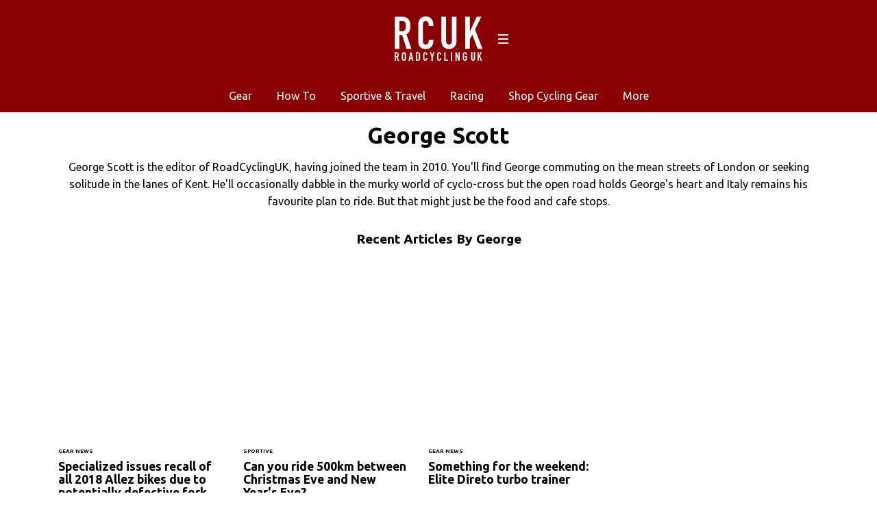

--- FILE ---
content_type: text/html; charset=UTF-8
request_url: https://roadcyclinguk.com/author/georgescott/page/2
body_size: 13582
content:
<!DOCTYPE html>
<!--[if lt IE 7]> <html class="coresites-production" lang="en-US" class="lt-ie9 lt-ie8 lt-ie7"> <![endif]-->
<!--[if IE 7]>    <html class="coresites-production" lang="en-US" class="lt-ie9 lt-ie8"> <![endif]-->
<!--[if IE 8]>    <html class="coresites-production" lang="en-US" class="lt-ie9"> <![endif]-->
<!--[if IE 9]>    <html class="coresites-production" lang="en-US" class="lt-ie10"> <![endif]-->
<!--[if gt IE 9]><!--> <html class="coresites-production" lang="en-US"> <!--<![endif]-->
  <head>
    <title>George Scott | </title>
    <meta charset="UTF-8" />
    <meta content='width=device-width, initial-scale=1, maximum-scale=1' name='viewport' />
    <meta http-equiv="X-UA-Compatible" content="IE=Edge"/>
    <meta content='yes' name='apple-mobile-web-app-capable' />
    <meta content='black-translucent' name='apple-mobile-web-app-status-bar-style' />
    <meta name='webgains-site-verification' content='qoum0oqb' />
    <meta name="verification" content="0ec83927eac47a3298c4c2162d3ddc7a" />
    <link rel="profile" href="https://gmpg.org/xfn/11" />
   	    <link rel="alternate" type="application/rss+xml" title="RSS 2.0" href="https://roadcyclinguk.com/feed" />
    <link rel="alternate" type="text/xml" title="RSS .92" href="https://roadcyclinguk.com/feed/rss" />
    <link rel="alternate" type="application/atom+xml" title="Atom 0.3" href="https://roadcyclinguk.com/feed/atom" />
    <link rel="alternate" type="application/rss+xml" title="Road Cycling UK RSS Comments Feed" href="https://roadcyclinguk.com/comments/feed" />
    <link rel="icon" href="https://roadcyclinguk.com/wp-content/themes/rcuk/assets/images/favicon.ico?t=5" />
    <link rel="apple-touch-icon" sizes="57x57" href="https://roadcyclinguk.com/wp-content/themes/rcuk/assets/images/apple-touch-icon-57x57.png?t=5" />
    <link rel="apple-touch-icon" sizes="144x144" href="https://roadcyclinguk.com/wp-content/themes/rcuk/assets/images/apple-touch-icon-144x144.png?t=5" />

    
    <!-- GoogleJS -->
    <!-- BEGIN THM AUTO CODE -->
<script async src="https://securepubads.g.doubleclick.net/tag/js/gpt.js"></script>
<script type="text/javascript">
var googletag = googletag || {};
googletag.cmd = googletag.cmd || [];
googletag.cmd.push(function() {
  googletag.pubads().disableInitialLoad(); googletag.pubads().enableSingleRequest();
});
var _hbopts = { alias: '/', type: 'banner' };
var _hbwrap = _hbwrap || [];
(function() {
    var hbldr = function (url, resolution, cachebuster, millis, referrer) {
      var s = document.createElement('script'); s.type = 'text/javascript';
      s.async = true; s.src = 'https://' + url + '&resolution=' + resolution +
        '&random=' + cachebuster + '&millis=' + millis + '&referrer=' + referrer;
      var x = document.getElementsByTagName('script')[0];
      x.parentNode.insertBefore(s, x);
    };

    hbldr(
    'tradecore.tradehouse.media/servlet/hbwrap?stack=47',
      (window.innerWidth||screen.width)+'x'+(window.innerHeight||screen.height),
      Math.floor(89999999*Math.random()+10000000), new Date().getTime(), encodeURIComponent(
        (window!=top&&window.location.ancestorOrigins)?
          window.location.ancestorOrigins[window.location.ancestorOrigins.length-1]:document.location
      )
    );
})();
</script>
<!-- END THM AUTO CODE -->
<script type='text/javascript'>var dataLayer = [{"_type":"siteData","platform":"wordpress","config":{"infiniteScroll":{"splitposts":true,"delay":"0"},"inlineVideoAds":false,"polar":[],"infiniteArticle":"article"},"websiteName":"Road Cycling UK","websiteSite":"rcuk","websiteSlug":"rcuk","shareThrough":false,"gtm.blacklist":["ga","ua"]},{"_type":"singleData","ads":false,"page":"archive","postCategory":"sportive","postCategories":["sportive"],"tags":[]}]</script>    <!-- /GoogleJS -->

    
   	
<meta name="googlebot-news" content="noindex" />
<meta property="fb:pages" content="" />
<meta property="fb:app_id" content="" />
<meta property="og:site_name" content="Road Cycling UK" />
<meta property="og:url" content="https://roadcyclinguk.com/author/georgescott/page/2" />
<meta property="og:type" content="blog" />
<meta property="og:title" content=" | George Scott" />
<meta property="og:image" content="https://roadcyclinguk.com/wp-content/themes/rcuk/assets/images/logo.png?t=5" />
<meta property="twitter:site" content="@" /><meta name='robots' content='max-image-preview:large' />
<link rel="alternate" type="application/rss+xml" title="Road Cycling UK &raquo; Posts by George Scott Feed" href="https://roadcyclinguk.com/author/georgescott/feed" />
<style id='wp-img-auto-sizes-contain-inline-css' type='text/css'>
img:is([sizes=auto i],[sizes^="auto," i]){contain-intrinsic-size:3000px 1500px}
/*# sourceURL=wp-img-auto-sizes-contain-inline-css */
</style>
<style id='wp-emoji-styles-inline-css' type='text/css'>

	img.wp-smiley, img.emoji {
		display: inline !important;
		border: none !important;
		box-shadow: none !important;
		height: 1em !important;
		width: 1em !important;
		margin: 0 0.07em !important;
		vertical-align: -0.1em !important;
		background: none !important;
		padding: 0 !important;
	}
/*# sourceURL=wp-emoji-styles-inline-css */
</style>
<style id='wp-block-library-inline-css' type='text/css'>
:root{--wp-block-synced-color:#7a00df;--wp-block-synced-color--rgb:122,0,223;--wp-bound-block-color:var(--wp-block-synced-color);--wp-editor-canvas-background:#ddd;--wp-admin-theme-color:#007cba;--wp-admin-theme-color--rgb:0,124,186;--wp-admin-theme-color-darker-10:#006ba1;--wp-admin-theme-color-darker-10--rgb:0,107,160.5;--wp-admin-theme-color-darker-20:#005a87;--wp-admin-theme-color-darker-20--rgb:0,90,135;--wp-admin-border-width-focus:2px}@media (min-resolution:192dpi){:root{--wp-admin-border-width-focus:1.5px}}.wp-element-button{cursor:pointer}:root .has-very-light-gray-background-color{background-color:#eee}:root .has-very-dark-gray-background-color{background-color:#313131}:root .has-very-light-gray-color{color:#eee}:root .has-very-dark-gray-color{color:#313131}:root .has-vivid-green-cyan-to-vivid-cyan-blue-gradient-background{background:linear-gradient(135deg,#00d084,#0693e3)}:root .has-purple-crush-gradient-background{background:linear-gradient(135deg,#34e2e4,#4721fb 50%,#ab1dfe)}:root .has-hazy-dawn-gradient-background{background:linear-gradient(135deg,#faaca8,#dad0ec)}:root .has-subdued-olive-gradient-background{background:linear-gradient(135deg,#fafae1,#67a671)}:root .has-atomic-cream-gradient-background{background:linear-gradient(135deg,#fdd79a,#004a59)}:root .has-nightshade-gradient-background{background:linear-gradient(135deg,#330968,#31cdcf)}:root .has-midnight-gradient-background{background:linear-gradient(135deg,#020381,#2874fc)}:root{--wp--preset--font-size--normal:16px;--wp--preset--font-size--huge:42px}.has-regular-font-size{font-size:1em}.has-larger-font-size{font-size:2.625em}.has-normal-font-size{font-size:var(--wp--preset--font-size--normal)}.has-huge-font-size{font-size:var(--wp--preset--font-size--huge)}.has-text-align-center{text-align:center}.has-text-align-left{text-align:left}.has-text-align-right{text-align:right}.has-fit-text{white-space:nowrap!important}#end-resizable-editor-section{display:none}.aligncenter{clear:both}.items-justified-left{justify-content:flex-start}.items-justified-center{justify-content:center}.items-justified-right{justify-content:flex-end}.items-justified-space-between{justify-content:space-between}.screen-reader-text{border:0;clip-path:inset(50%);height:1px;margin:-1px;overflow:hidden;padding:0;position:absolute;width:1px;word-wrap:normal!important}.screen-reader-text:focus{background-color:#ddd;clip-path:none;color:#444;display:block;font-size:1em;height:auto;left:5px;line-height:normal;padding:15px 23px 14px;text-decoration:none;top:5px;width:auto;z-index:100000}html :where(.has-border-color){border-style:solid}html :where([style*=border-top-color]){border-top-style:solid}html :where([style*=border-right-color]){border-right-style:solid}html :where([style*=border-bottom-color]){border-bottom-style:solid}html :where([style*=border-left-color]){border-left-style:solid}html :where([style*=border-width]){border-style:solid}html :where([style*=border-top-width]){border-top-style:solid}html :where([style*=border-right-width]){border-right-style:solid}html :where([style*=border-bottom-width]){border-bottom-style:solid}html :where([style*=border-left-width]){border-left-style:solid}html :where(img[class*=wp-image-]){height:auto;max-width:100%}:where(figure){margin:0 0 1em}html :where(.is-position-sticky){--wp-admin--admin-bar--position-offset:var(--wp-admin--admin-bar--height,0px)}@media screen and (max-width:600px){html :where(.is-position-sticky){--wp-admin--admin-bar--position-offset:0px}}

/*# sourceURL=wp-block-library-inline-css */
</style><style id='global-styles-inline-css' type='text/css'>
:root{--wp--preset--aspect-ratio--square: 1;--wp--preset--aspect-ratio--4-3: 4/3;--wp--preset--aspect-ratio--3-4: 3/4;--wp--preset--aspect-ratio--3-2: 3/2;--wp--preset--aspect-ratio--2-3: 2/3;--wp--preset--aspect-ratio--16-9: 16/9;--wp--preset--aspect-ratio--9-16: 9/16;--wp--preset--color--black: #000000;--wp--preset--color--cyan-bluish-gray: #abb8c3;--wp--preset--color--white: #ffffff;--wp--preset--color--pale-pink: #f78da7;--wp--preset--color--vivid-red: #cf2e2e;--wp--preset--color--luminous-vivid-orange: #ff6900;--wp--preset--color--luminous-vivid-amber: #fcb900;--wp--preset--color--light-green-cyan: #7bdcb5;--wp--preset--color--vivid-green-cyan: #00d084;--wp--preset--color--pale-cyan-blue: #8ed1fc;--wp--preset--color--vivid-cyan-blue: #0693e3;--wp--preset--color--vivid-purple: #9b51e0;--wp--preset--gradient--vivid-cyan-blue-to-vivid-purple: linear-gradient(135deg,rgb(6,147,227) 0%,rgb(155,81,224) 100%);--wp--preset--gradient--light-green-cyan-to-vivid-green-cyan: linear-gradient(135deg,rgb(122,220,180) 0%,rgb(0,208,130) 100%);--wp--preset--gradient--luminous-vivid-amber-to-luminous-vivid-orange: linear-gradient(135deg,rgb(252,185,0) 0%,rgb(255,105,0) 100%);--wp--preset--gradient--luminous-vivid-orange-to-vivid-red: linear-gradient(135deg,rgb(255,105,0) 0%,rgb(207,46,46) 100%);--wp--preset--gradient--very-light-gray-to-cyan-bluish-gray: linear-gradient(135deg,rgb(238,238,238) 0%,rgb(169,184,195) 100%);--wp--preset--gradient--cool-to-warm-spectrum: linear-gradient(135deg,rgb(74,234,220) 0%,rgb(151,120,209) 20%,rgb(207,42,186) 40%,rgb(238,44,130) 60%,rgb(251,105,98) 80%,rgb(254,248,76) 100%);--wp--preset--gradient--blush-light-purple: linear-gradient(135deg,rgb(255,206,236) 0%,rgb(152,150,240) 100%);--wp--preset--gradient--blush-bordeaux: linear-gradient(135deg,rgb(254,205,165) 0%,rgb(254,45,45) 50%,rgb(107,0,62) 100%);--wp--preset--gradient--luminous-dusk: linear-gradient(135deg,rgb(255,203,112) 0%,rgb(199,81,192) 50%,rgb(65,88,208) 100%);--wp--preset--gradient--pale-ocean: linear-gradient(135deg,rgb(255,245,203) 0%,rgb(182,227,212) 50%,rgb(51,167,181) 100%);--wp--preset--gradient--electric-grass: linear-gradient(135deg,rgb(202,248,128) 0%,rgb(113,206,126) 100%);--wp--preset--gradient--midnight: linear-gradient(135deg,rgb(2,3,129) 0%,rgb(40,116,252) 100%);--wp--preset--font-size--small: 13px;--wp--preset--font-size--medium: 20px;--wp--preset--font-size--large: 36px;--wp--preset--font-size--x-large: 42px;--wp--preset--spacing--20: 0.44rem;--wp--preset--spacing--30: 0.67rem;--wp--preset--spacing--40: 1rem;--wp--preset--spacing--50: 1.5rem;--wp--preset--spacing--60: 2.25rem;--wp--preset--spacing--70: 3.38rem;--wp--preset--spacing--80: 5.06rem;--wp--preset--shadow--natural: 6px 6px 9px rgba(0, 0, 0, 0.2);--wp--preset--shadow--deep: 12px 12px 50px rgba(0, 0, 0, 0.4);--wp--preset--shadow--sharp: 6px 6px 0px rgba(0, 0, 0, 0.2);--wp--preset--shadow--outlined: 6px 6px 0px -3px rgb(255, 255, 255), 6px 6px rgb(0, 0, 0);--wp--preset--shadow--crisp: 6px 6px 0px rgb(0, 0, 0);}:where(.is-layout-flex){gap: 0.5em;}:where(.is-layout-grid){gap: 0.5em;}body .is-layout-flex{display: flex;}.is-layout-flex{flex-wrap: wrap;align-items: center;}.is-layout-flex > :is(*, div){margin: 0;}body .is-layout-grid{display: grid;}.is-layout-grid > :is(*, div){margin: 0;}:where(.wp-block-columns.is-layout-flex){gap: 2em;}:where(.wp-block-columns.is-layout-grid){gap: 2em;}:where(.wp-block-post-template.is-layout-flex){gap: 1.25em;}:where(.wp-block-post-template.is-layout-grid){gap: 1.25em;}.has-black-color{color: var(--wp--preset--color--black) !important;}.has-cyan-bluish-gray-color{color: var(--wp--preset--color--cyan-bluish-gray) !important;}.has-white-color{color: var(--wp--preset--color--white) !important;}.has-pale-pink-color{color: var(--wp--preset--color--pale-pink) !important;}.has-vivid-red-color{color: var(--wp--preset--color--vivid-red) !important;}.has-luminous-vivid-orange-color{color: var(--wp--preset--color--luminous-vivid-orange) !important;}.has-luminous-vivid-amber-color{color: var(--wp--preset--color--luminous-vivid-amber) !important;}.has-light-green-cyan-color{color: var(--wp--preset--color--light-green-cyan) !important;}.has-vivid-green-cyan-color{color: var(--wp--preset--color--vivid-green-cyan) !important;}.has-pale-cyan-blue-color{color: var(--wp--preset--color--pale-cyan-blue) !important;}.has-vivid-cyan-blue-color{color: var(--wp--preset--color--vivid-cyan-blue) !important;}.has-vivid-purple-color{color: var(--wp--preset--color--vivid-purple) !important;}.has-black-background-color{background-color: var(--wp--preset--color--black) !important;}.has-cyan-bluish-gray-background-color{background-color: var(--wp--preset--color--cyan-bluish-gray) !important;}.has-white-background-color{background-color: var(--wp--preset--color--white) !important;}.has-pale-pink-background-color{background-color: var(--wp--preset--color--pale-pink) !important;}.has-vivid-red-background-color{background-color: var(--wp--preset--color--vivid-red) !important;}.has-luminous-vivid-orange-background-color{background-color: var(--wp--preset--color--luminous-vivid-orange) !important;}.has-luminous-vivid-amber-background-color{background-color: var(--wp--preset--color--luminous-vivid-amber) !important;}.has-light-green-cyan-background-color{background-color: var(--wp--preset--color--light-green-cyan) !important;}.has-vivid-green-cyan-background-color{background-color: var(--wp--preset--color--vivid-green-cyan) !important;}.has-pale-cyan-blue-background-color{background-color: var(--wp--preset--color--pale-cyan-blue) !important;}.has-vivid-cyan-blue-background-color{background-color: var(--wp--preset--color--vivid-cyan-blue) !important;}.has-vivid-purple-background-color{background-color: var(--wp--preset--color--vivid-purple) !important;}.has-black-border-color{border-color: var(--wp--preset--color--black) !important;}.has-cyan-bluish-gray-border-color{border-color: var(--wp--preset--color--cyan-bluish-gray) !important;}.has-white-border-color{border-color: var(--wp--preset--color--white) !important;}.has-pale-pink-border-color{border-color: var(--wp--preset--color--pale-pink) !important;}.has-vivid-red-border-color{border-color: var(--wp--preset--color--vivid-red) !important;}.has-luminous-vivid-orange-border-color{border-color: var(--wp--preset--color--luminous-vivid-orange) !important;}.has-luminous-vivid-amber-border-color{border-color: var(--wp--preset--color--luminous-vivid-amber) !important;}.has-light-green-cyan-border-color{border-color: var(--wp--preset--color--light-green-cyan) !important;}.has-vivid-green-cyan-border-color{border-color: var(--wp--preset--color--vivid-green-cyan) !important;}.has-pale-cyan-blue-border-color{border-color: var(--wp--preset--color--pale-cyan-blue) !important;}.has-vivid-cyan-blue-border-color{border-color: var(--wp--preset--color--vivid-cyan-blue) !important;}.has-vivid-purple-border-color{border-color: var(--wp--preset--color--vivid-purple) !important;}.has-vivid-cyan-blue-to-vivid-purple-gradient-background{background: var(--wp--preset--gradient--vivid-cyan-blue-to-vivid-purple) !important;}.has-light-green-cyan-to-vivid-green-cyan-gradient-background{background: var(--wp--preset--gradient--light-green-cyan-to-vivid-green-cyan) !important;}.has-luminous-vivid-amber-to-luminous-vivid-orange-gradient-background{background: var(--wp--preset--gradient--luminous-vivid-amber-to-luminous-vivid-orange) !important;}.has-luminous-vivid-orange-to-vivid-red-gradient-background{background: var(--wp--preset--gradient--luminous-vivid-orange-to-vivid-red) !important;}.has-very-light-gray-to-cyan-bluish-gray-gradient-background{background: var(--wp--preset--gradient--very-light-gray-to-cyan-bluish-gray) !important;}.has-cool-to-warm-spectrum-gradient-background{background: var(--wp--preset--gradient--cool-to-warm-spectrum) !important;}.has-blush-light-purple-gradient-background{background: var(--wp--preset--gradient--blush-light-purple) !important;}.has-blush-bordeaux-gradient-background{background: var(--wp--preset--gradient--blush-bordeaux) !important;}.has-luminous-dusk-gradient-background{background: var(--wp--preset--gradient--luminous-dusk) !important;}.has-pale-ocean-gradient-background{background: var(--wp--preset--gradient--pale-ocean) !important;}.has-electric-grass-gradient-background{background: var(--wp--preset--gradient--electric-grass) !important;}.has-midnight-gradient-background{background: var(--wp--preset--gradient--midnight) !important;}.has-small-font-size{font-size: var(--wp--preset--font-size--small) !important;}.has-medium-font-size{font-size: var(--wp--preset--font-size--medium) !important;}.has-large-font-size{font-size: var(--wp--preset--font-size--large) !important;}.has-x-large-font-size{font-size: var(--wp--preset--font-size--x-large) !important;}
/*# sourceURL=global-styles-inline-css */
</style>

<style id='classic-theme-styles-inline-css' type='text/css'>
/*! This file is auto-generated */
.wp-block-button__link{color:#fff;background-color:#32373c;border-radius:9999px;box-shadow:none;text-decoration:none;padding:calc(.667em + 2px) calc(1.333em + 2px);font-size:1.125em}.wp-block-file__button{background:#32373c;color:#fff;text-decoration:none}
/*# sourceURL=/wp-includes/css/classic-themes.min.css */
</style>
<link rel='stylesheet' id='fm-theme-v2-css' href='https://roadcyclinguk.com/wp-content/themes/rcuk/assets/stylesheets/theme-v2.css?t=5' type='text/css' media='all' />
<script type="text/javascript" src="https://roadcyclinguk.com/wp-includes/js/jquery/jquery.min.js?ver=3.7.1" id="jquery-core-js"></script>
<script type="text/javascript" src="https://roadcyclinguk.com/wp-includes/js/jquery/jquery-migrate.min.js?ver=3.4.1" id="jquery-migrate-js"></script>
<link rel="https://api.w.org/" href="https://roadcyclinguk.com/wp-json/" /><link rel="alternate" title="JSON" type="application/json" href="https://roadcyclinguk.com/wp-json/wp/v2/users/2" /><link rel="EditURI" type="application/rsd+xml" title="RSD" href="https://roadcyclinguk.com/xmlrpc.php?rsd" />
<meta name="generator" content="WordPress 6.9" />
        <link rel="prev" href="https://roadcyclinguk.com/author/georgescott" />        <link rel="next" href="https://roadcyclinguk.com/author/georgescott/page/3" />
  <link rel="icon" href="https://roadcyclinguk.com/wp-content/themes/rcuk/assets/images/mstile-310x310.png?t=5" sizes="32x32" />
<link rel="icon" href="https://roadcyclinguk.com/wp-content/themes/rcuk/assets/images/mstile-310x310.png?t=5" sizes="192x192" />
<link rel="apple-touch-icon" href="https://roadcyclinguk.com/wp-content/themes/rcuk/assets/images/mstile-310x310.png?t=5" />
<meta name="msapplication-TileImage" content="https://roadcyclinguk.com/wp-content/themes/rcuk/assets/images/mstile-310x310.png?t=5" />
  </head>

  <body id="top" class="archive paged author-georgescott author-2 paged-2 author-paged-2 wp-theme-foundation wp-child-theme-rcuk js-autoplay-featured" data-site-slug="rcuk"  data-typekit-id="" >

  
  <!-- GoogleTagManager -->
<script>(function(w,d,s,l,i){w[l]=w[l]||[];w[l].push({'gtm.start':
new Date().getTime(),event:'gtm.js'});var f=d.getElementsByTagName(s)[0],
j=d.createElement(s),dl=l!='dataLayer'?'&l='+l:'';j.async=true;j.src=
'//www.googletagmanager.com/gtm.js?id='+i+dl;f.parentNode.insertBefore(j,f);
})(window,document,'script','dataLayer','GTM-TF2G8X5J');</script>
<!-- /GoogleTagManager -->




      <header class="c-site-header">
<div class="c-navbar-primary__search">
    <div class="c-search-form__wrapper">
  <form method="get" class="c-search-form" action="https://roadcyclinguk.com/">
    <input type="text" class="c-search-form__input" name="s" placeholder="Search" required="">
    <button type="submit" class="c-search-form__submit" name="submit">
      Go    </button>
  </form>
</div>
  </div>
        <div class="c-navbar-placeholder">
            <div class="c-navbar-primary js-nav-is-fixed">
                <div class="c-navbar-primary__inner o-grid-full-width u-no-padding">

                    <div class="c-navbar-primary__logo-wrapper">
                        <h1 class="c-navbar-primary__logo u-no-padding">
                            <a class="c-navbar-primary__logo-link c-navbar-primary__logo-image" href="https://roadcyclinguk.com" title="Homepage">
                                <img class="u-svg-inject" src="https://roadcyclinguk.com/wp-content/themes/rcuk/assets/images/logo.svg?t=5" alt="George Scott &#8211; Page 2 &#8211; Road Cycling UK">
                            </a>
                        </h1>

                        <div class="c-nav-toggle__wrapper">
                            <button class="c-nav-toggle c-nav-toggle--nav-feature js-primary-nav-toggle">
                                <div class="c-nav-toggle__inner">
                                    <i class="c-nav-toggle__icon"></i>
                                </div>
                            </button>
                        </div>
                    </div>
                    <div class="c-navbar-primary__tagline-wrapper">
                        <h2 class="c-navbar-primary__tagline">Expert road bike reviews and the latest road bike news, features and advice. Find rides &amp; events, training articles and participate in our forums</h2>
                    </div>
                </div>

                <nav class="c-navbar-primary__main-nav-items">
                    <ul id="menu-secondary-navigation" class="c-navbar-primary__top-items"><li id="menu-item-120878" class="menu-item menu-item-type-taxonomy menu-item-object-category menu-item-has-children menu-parent-item menu-item-120878"><a href="https://roadcyclinguk.com/gear">Gear</a>
<ul class="sub-menu">
	<li id="menu-item-124282" class="menu-item menu-item-type-taxonomy menu-item-object-category menu-item-124282"><a href="https://roadcyclinguk.com/gear/gear-news">News</a></li>
	<li id="menu-item-157817" class="menu-item menu-item-type-taxonomy menu-item-object-category menu-item-157817"><a href="https://roadcyclinguk.com/gear/reviews">Reviews</a></li>
	<li id="menu-item-124280" class="menu-item menu-item-type-taxonomy menu-item-object-category menu-item-124280"><a href="https://roadcyclinguk.com/gear/buying-guides">Buyer&#8217;s Guides</a></li>
	<li id="menu-item-159996" class="menu-item menu-item-type-taxonomy menu-item-object-category menu-item-159996"><a href="https://roadcyclinguk.com/gear/deals">Deals</a></li>
	<li id="menu-item-121044" class="menu-item menu-item-type-taxonomy menu-item-object-category menu-item-121044"><a href="https://roadcyclinguk.com/gear/gear-news/racing-technology">Race Tech</a></li>
	<li id="menu-item-124281" class="menu-item menu-item-type-taxonomy menu-item-object-category menu-item-124281"><a href="https://roadcyclinguk.com/gear/gear-features">Features</a></li>
	<li id="menu-item-129900" class="menu-item menu-item-type-custom menu-item-object-custom menu-item-129900"><a href="https://roadcyclinguk.com/rcuk-100-2017">RCUK 100</a></li>
</ul>
</li>
<li id="menu-item-121046" class="menu-item menu-item-type-taxonomy menu-item-object-category menu-item-has-children menu-parent-item menu-item-121046"><a href="https://roadcyclinguk.com/how-to">How To</a>
<ul class="sub-menu">
	<li id="menu-item-124272" class="menu-item menu-item-type-taxonomy menu-item-object-category menu-item-124272"><a href="https://roadcyclinguk.com/how-to/fitness-nutrition">Fitness &#038; Nutrition</a></li>
	<li id="menu-item-124273" class="menu-item menu-item-type-taxonomy menu-item-object-category menu-item-124273"><a href="https://roadcyclinguk.com/how-to/maintenance">Maintenance</a></li>
</ul>
</li>
<li id="menu-item-120881" class="menu-item menu-item-type-taxonomy menu-item-object-category menu-item-120881"><a href="https://roadcyclinguk.com/sportive">Sportive &#038; Travel</a></li>
<li id="menu-item-120879" class="menu-item menu-item-type-taxonomy menu-item-object-category menu-item-has-children menu-parent-item menu-item-120879"><a href="https://roadcyclinguk.com/racing">Racing</a>
<ul class="sub-menu">
	<li id="menu-item-124278" class="menu-item menu-item-type-taxonomy menu-item-object-category menu-item-124278"><a href="https://roadcyclinguk.com/racing/previews">Previews</a></li>
	<li id="menu-item-124274" class="menu-item menu-item-type-taxonomy menu-item-object-category menu-item-124274"><a href="https://roadcyclinguk.com/racing/reports">Reports</a></li>
	<li id="menu-item-124276" class="menu-item menu-item-type-taxonomy menu-item-object-category menu-item-124276"><a href="https://roadcyclinguk.com/racing/gallery">Galleries</a></li>
	<li id="menu-item-124277" class="menu-item menu-item-type-taxonomy menu-item-object-category menu-item-124277"><a href="https://roadcyclinguk.com/racing/analysis">Analysis</a></li>
	<li id="menu-item-124275" class="menu-item menu-item-type-taxonomy menu-item-object-category menu-item-124275"><a href="https://roadcyclinguk.com/racing/features-racing">Features</a></li>
</ul>
</li>
<li id="menu-item-168794" class="menu-item menu-item-type-custom menu-item-object-custom menu-item-has-children menu-parent-item menu-item-168794"><a href="#">Shop Cycling Gear</a>
<ul class="sub-menu">
	<li id="menu-item-168795" class="menu-item menu-item-type-custom menu-item-object-custom menu-item-168795"><a href="https://dirtbikebitz.pxf.io/c/3662821/1006997/13192?u=https%3A%2F%2Fwww.dirtbikebitz.com%2FMTB-Jackets%2Fdbbdsl15359.htm">Cycling Jackets</a></li>
	<li id="menu-item-168796" class="menu-item menu-item-type-custom menu-item-object-custom menu-item-168796"><a href="https://dirtbikebitz.pxf.io/c/3662821/1006997/13192?u=https%3A%2F%2Fwww.dirtbikebitz.com%2FMTB-Glasses%2Fdbbdsl15375.htm">Cycling Sunglasses</a></li>
	<li id="menu-item-168797" class="menu-item menu-item-type-custom menu-item-object-custom menu-item-168797"><a href="https://dirtbikebitz.pxf.io/c/3662821/1006997/13192?u=https%3A%2F%2Fwww.dirtbikebitz.com%2FMTB-Mountain-Bike-Accessories%2Fdbbdsl15379.htm">Bike Locks &#038; Accessories</a></li>
	<li id="menu-item-168798" class="menu-item menu-item-type-custom menu-item-object-custom menu-item-168798"><a href="https://dirtbikebitz.pxf.io/c/3662821/1006997/13192?u=https%3A%2F%2Fwww.dirtbikebitz.com%2FMTB-Cleaning-and-Hygiene%2Fdbbdsl15378.htm">Bike Cleaning Products</a></li>
	<li id="menu-item-168799" class="menu-item menu-item-type-custom menu-item-object-custom menu-item-168799"><a href="https://dirtbikebitz.pxf.io/c/3662821/1006997/13192?u=https%3A%2F%2Fwww.dirtbikebitz.com%2FMTB-Gear%2Fdbbsd1318.htm">MTB Gear</a></li>
</ul>
</li>
<li id="menu-item-157818" class="menu-item menu-item-type-custom menu-item-object-custom menu-item-has-children menu-parent-item menu-item-157818"><a>More</a>
<ul class="sub-menu">
	<li id="menu-item-157819" class="menu-item menu-item-type-custom menu-item-object-custom menu-item-157819"><a href="https://roadcyclinguk.com/competitions">Competitions</a></li>
	<li id="menu-item-124283" class="menu-item menu-item-type-custom menu-item-object-custom menu-item-124283"><a href="https://roadcyclinguk.com/other/write-for-rcuk.html">Write for RCUK</a></li>
</ul>
</li>
</ul>                </nav>
<a class="c-search-toggle">
  <i class="c-icon fa-search"></i>

</a>

                <nav class="c-navbar-primary__social u-no-padding">
                     <a class="c-navbar-primary__social-link" href="https://www.facebook.com/pages/RoadCyclingUK" title="Find us on Facebook" target="_blank">
                        <i class="fa fa-facebook"></i>
                     </a>

                     <a class="c-navbar-primary__social-link" href="" title="Watch our YouTube Channel" target="_blank">
                        <i class="fa fa-youtube-play"></i>
                     </a>

                     <a class="c-navbar-primary__social-link" href="https://www.instagram.com/roadcyclinguk/" title="Find us on Instagram" target="_blank">
                        <i class="fa fa-instagram"></i>
                     </a>
                </nav>
            </div>
        </div>

        <div class="c-navbar-side__nav-items-wrapper js-primary-nav-menu">
            <button class="c-nav-toggle c-nav-toggle--nav-side js-primary-nav-toggle">
                <div class="c-nav-toggle__inner">
                    <i class="c-nav-toggle__icon"></i>
                    <span>Menu</span>
                </div>
                <span class="c-nav-toggle__title"></span>
            </button>
            <div class="o-grid">
                <div class="c-search-form__wrapper">
  <form method="get" class="c-search-form" action="https://roadcyclinguk.com/">
    <input type="text" class="c-search-form__input" name="s" placeholder="Search" required />
    <button type="submit" class="c-search-form__submit" name="submit">
      Go    </button>
  </form>
</div>
                <nav class="c-navbar-side__nav-items">
                    <ul id="menu-primary-menu" class="nav-primary-list"><li id="menu-item-168793" class="menu-item menu-item-type-custom menu-item-object-custom menu-item-has-children menu-parent-item menu-item-168793"><a href="#">Shop Cycling Gear</a>
<ul class="sub-menu">
	<li id="menu-item-168788" class="menu-item menu-item-type-custom menu-item-object-custom menu-item-168788"><a href="https://dirtbikebitz.pxf.io/c/3662821/1006997/13192?u=https%3A%2F%2Fwww.dirtbikebitz.com%2FMTB-Jackets%2Fdbbdsl15359.htm">Cycling Jackets</a></li>
	<li id="menu-item-168789" class="menu-item menu-item-type-custom menu-item-object-custom menu-item-168789"><a href="https://dirtbikebitz.pxf.io/c/3662821/1006997/13192?u=https%3A%2F%2Fwww.dirtbikebitz.com%2FMTB-Glasses%2Fdbbdsl15375.htm">Cycling Sunglasses</a></li>
	<li id="menu-item-168790" class="menu-item menu-item-type-custom menu-item-object-custom menu-item-168790"><a href="https://dirtbikebitz.pxf.io/c/3662821/1006997/13192?u=https%3A%2F%2Fwww.dirtbikebitz.com%2FMTB-Mountain-Bike-Accessories%2Fdbbdsl15379.htm">Bike Locks &#038; Accessories</a></li>
	<li id="menu-item-168791" class="menu-item menu-item-type-custom menu-item-object-custom menu-item-168791"><a href="https://dirtbikebitz.pxf.io/c/3662821/1006997/13192?u=https%3A%2F%2Fwww.dirtbikebitz.com%2FMTB-Cleaning-and-Hygiene%2Fdbbdsl15378.htm">Bike Cleaning Products</a></li>
	<li id="menu-item-168792" class="menu-item menu-item-type-custom menu-item-object-custom menu-item-168792"><a href="https://dirtbikebitz.pxf.io/c/3662821/1006997/13192?u=https%3A%2F%2Fwww.dirtbikebitz.com%2FMTB-Gear%2Fdbbsd1318.htm">MTB Gear</a></li>
</ul>
</li>
<li id="menu-item-62211" class="menu-item menu-item-type-taxonomy menu-item-object-category menu-item-has-children menu-parent-item menu-item-62211"><a href="https://roadcyclinguk.com/gear">Gear</a>
<ul class="sub-menu">
	<li id="menu-item-62212" class="menu-item menu-item-type-taxonomy menu-item-object-category menu-item-62212"><a href="https://roadcyclinguk.com/gear/gear-news">News</a></li>
	<li id="menu-item-62213" class="menu-item menu-item-type-taxonomy menu-item-object-category menu-item-62213"><a href="https://roadcyclinguk.com/gear/reviews">Reviews</a></li>
	<li id="menu-item-62236" class="menu-item menu-item-type-taxonomy menu-item-object-category menu-item-62236"><a href="https://roadcyclinguk.com/gear/buying-guides">Buyer&#8217;s Guides</a></li>
	<li id="menu-item-166987" class="menu-item menu-item-type-custom menu-item-object-custom menu-item-166987"><a href="https://roadcyclinguk.com/gear/deals">Deals</a></li>
	<li id="menu-item-62548" class="menu-item menu-item-type-taxonomy menu-item-object-category menu-item-62548"><a href="https://roadcyclinguk.com/gear/gear-news/racing-technology">Race Tech</a></li>
	<li id="menu-item-81281" class="menu-item menu-item-type-taxonomy menu-item-object-category menu-item-81281"><a href="https://roadcyclinguk.com/gear/gear-features">Features</a></li>
	<li id="menu-item-166986" class="menu-item menu-item-type-custom menu-item-object-custom menu-item-166986"><a href="https://roadcyclinguk.com/rcuk-100-2017">RCUK 100</a></li>
</ul>
</li>
<li id="menu-item-61030" class="menu-item menu-item-type-taxonomy menu-item-object-category menu-item-has-children menu-parent-item menu-item-61030"><a href="https://roadcyclinguk.com/how-to">How To</a>
<ul class="sub-menu">
	<li id="menu-item-61032" class="menu-item menu-item-type-taxonomy menu-item-object-category menu-item-61032"><a href="https://roadcyclinguk.com/how-to/maintenance">Maintenance</a></li>
	<li id="menu-item-61090" class="menu-item menu-item-type-taxonomy menu-item-object-category menu-item-61090"><a href="https://roadcyclinguk.com/how-to/fitness-nutrition">Fitness &amp; Nutrition</a></li>
	<li id="menu-item-61019" class="menu-item menu-item-type-taxonomy menu-item-object-category menu-item-61019"><a href="https://roadcyclinguk.com/how-to/technique">Technique</a></li>
</ul>
</li>
<li id="menu-item-67373" class="menu-item menu-item-type-taxonomy menu-item-object-category menu-item-has-children menu-parent-item menu-item-67373"><a href="https://roadcyclinguk.com/racing">Racing</a>
<ul class="sub-menu">
	<li id="menu-item-63169" class="menu-item menu-item-type-taxonomy menu-item-object-category menu-item-63169"><a href="https://roadcyclinguk.com/racing/previews">Previews</a></li>
	<li id="menu-item-63170" class="menu-item menu-item-type-taxonomy menu-item-object-category menu-item-63170"><a href="https://roadcyclinguk.com/racing/reports">Reports</a></li>
	<li id="menu-item-63171" class="menu-item menu-item-type-taxonomy menu-item-object-category menu-item-63171"><a href="https://roadcyclinguk.com/racing/gallery">Photo Galleries</a></li>
	<li id="menu-item-63168" class="menu-item menu-item-type-taxonomy menu-item-object-category menu-item-63168"><a href="https://roadcyclinguk.com/racing/analysis">Post Race Analysis</a></li>
	<li id="menu-item-64388" class="menu-item menu-item-type-taxonomy menu-item-object-category menu-item-64388"><a href="https://roadcyclinguk.com/racing/features-racing">Features</a></li>
	<li id="menu-item-64389" class="menu-item menu-item-type-taxonomy menu-item-object-category menu-item-64389"><a href="https://roadcyclinguk.com/racing/interviews">Interviews</a></li>
</ul>
</li>
<li id="menu-item-67754" class="menu-item menu-item-type-taxonomy menu-item-object-category menu-item-67754"><a href="https://roadcyclinguk.com/sportive">Sportive &#038; Travel</a></li>
<li id="menu-item-57785" class="menu-item menu-item-type-taxonomy menu-item-object-category menu-item-57785"><a href="https://roadcyclinguk.com/competitions">Competitions</a></li>
</ul>                </nav>
                <div class="c-navbar-side__social-items-wrapper">
                    <nav class="c-navbar-side__social-items">
                        
<a class="c-navbar-primary__social-link" href="https://www.facebook.com/pages/RoadCyclingUK" title="Find us on Facebook" target="_blank">
   <i class="fa fa-facebook"></i>
</a>

<a class="c-navbar-primary__social-link" href="" title="Watch our YouTube Channel" target="_blank">
   <i class="fa fa-youtube"></i>
</a>

<a class="c-navbar-primary__social-link" href="https://www.instagram.com/roadcyclinguk/" title="Find us on Instagram" target="_blank">
   <i class="fa fa-instagram"></i>
</a>
                    </nav>
                </div>
            </div>
        </div>
    </header>


<section class="o-section">
  <div class="o-grid">
    <div class="o-col-md--12">

      <div class="c-author-page__intro" itemscope itemtype="http://data-vocabulary.org/Person">

        
        <h1 class="c-author-page__title" itemprop="fn">
          <span itemprop="givenName">George</span>
          <span itemprop="familyName">Scott</span>
        </h1>

        <p class="c-author-page__bio" itemprop="description">
          George Scott is the editor of RoadCyclingUK, having joined the team in 2010. You'll find George commuting on the mean streets of London or seeking solitude in the lanes of Kent. He'll occasionally dabble in the murky world of cyclo-cross but the open road holds George's heart and Italy remains his favourite plan to ride. But that might just be the food and cafe stops.        </p>

        <h2 class="c-author-page__title--secondary">Recent Articles By George</h2>
      </div>
    </div>
  </div>
</section>


<div class="c-taxonomy-page o-grid">
  <div class="o-cards">
  <div class="o-cards__inner">
    <div class="c-card__wrapper   c-card--sm c-card--hide-meta c-card--gear-news " >

  <div class="c-card " >

    <div class="c-card__media-wrapper">
      <div class="c-card__media-inner">
        <img class='c-card__image js-lazyload' src='[data-uri]' data-src='https://roadcyclinguk.com/wp-content/uploads/2017/12/Specialized_Allez_Elite_2018_road_bike-9-768x512.jpg' width=768 height=512 >      </div>
    </div>

    <div class="c-card__title-wrapper">
      <div class="c-card__title-inner">
                  <h5 class="c-card__taxonomy">Gear News</h5>
        
        <h4 class="c-card__title">
          <a class="c-card__title-link" href="https://roadcyclinguk.com/gear/gear-news/specialized-issues-recall-2018-allez-bikes-due-potentially-defective-fork.html">Specialized issues recall of all 2018 Allez bikes due to potentially defective fork</a>
        </h4>

                  <p class="c-card__excerpt">Model year 2018 Allez, Allez Sport and Allez Elite bikes affected</p>
        
        <aside class="c-card__meta">
          
          
                  </aside>
      </div>
    </div>

    <a class="c-card__link u-faux-block-link__overlay" href="https://roadcyclinguk.com/gear/gear-news/specialized-issues-recall-2018-allez-bikes-due-potentially-defective-fork.html">Specialized issues recall of all 2018 Allez bikes due to potentially defective fork</a>

  </div>

</div><div class="c-card__wrapper   c-card--sm c-card--hide-meta c-card--sportive " >

  <div class="c-card " >

    <div class="c-card__media-wrapper">
      <div class="c-card__media-inner">
        <img class='c-card__image js-lazyload' src='[data-uri]' data-src='https://roadcyclinguk.com/wp-content/uploads/2017/12/Rapha_AW17_ProTeam_Women_4192-768x512.jpg' width=768 height=512 >      </div>
    </div>

    <div class="c-card__title-wrapper">
      <div class="c-card__title-inner">
                  <h5 class="c-card__taxonomy">Sportive</h5>
        
        <h4 class="c-card__title">
          <a class="c-card__title-link" href="https://roadcyclinguk.com/sportive/rapha-festive-500-returns-2017.html">Can you ride 500km between Christmas Eve and New Year's Eve?</a>
        </h4>

                  <p class="c-card__excerpt">Rapha's Festive 500 challenge returns for the eighth year</p>
        
        <aside class="c-card__meta">
          
          
                  </aside>
      </div>
    </div>

    <a class="c-card__link u-faux-block-link__overlay" href="https://roadcyclinguk.com/sportive/rapha-festive-500-returns-2017.html">Rapha Festive 500 returns for 2017</a>

  </div>

</div><div class="c-card__wrapper   c-card--sm c-card--hide-meta c-card--gear-news " >

  <div class="c-card " >

    <div class="c-card__media-wrapper">
      <div class="c-card__media-inner">
        <img class='c-card__image js-lazyload' src='[data-uri]' data-src='https://roadcyclinguk.com/wp-content/uploads/2017/12/Elite_Direto_turbo_trainer-4-768x508.jpg' width=768 height=508 >      </div>
    </div>

    <div class="c-card__title-wrapper">
      <div class="c-card__title-inner">
                  <h5 class="c-card__taxonomy">Gear News</h5>
        
        <h4 class="c-card__title">
          <a class="c-card__title-link" href="https://roadcyclinguk.com/gear/gear-news/elite-direto-turbo-trainer-first-look.html">Something for the weekend: Elite Direto turbo trainer</a>
        </h4>

                  <p class="c-card__excerpt">Turbo trainer season is in full swing and the Elite Direto looks a compelling package on paper</p>
        
        <aside class="c-card__meta">
          
          
                  </aside>
      </div>
    </div>

    <a class="c-card__link u-faux-block-link__overlay" href="https://roadcyclinguk.com/gear/gear-news/elite-direto-turbo-trainer-first-look.html">Elite Direto turbo trainer - first look</a>

  </div>

</div><div class="c-card__wrapper   c-card--sm c-card--hide-meta c-card--bikes " >

  <div class="c-card " >

    <div class="c-card__media-wrapper">
      <div class="c-card__media-inner">
        <img class='c-card__image js-lazyload' src='[data-uri]' data-src='https://roadcyclinguk.com/wp-content/uploads/2017/12/1-Kinesis_Tripster_AT_adventure_bike-3-768x512.jpg' width=768 height=512 >      </div>
    </div>

    <div class="c-card__title-wrapper">
      <div class="c-card__title-inner">
                  <h5 class="c-card__taxonomy">Bikes</h5>
        
        <h4 class="c-card__title">
          <a class="c-card__title-link" href="https://roadcyclinguk.com/gear/reviews/bikes/kinesis-tripster-frameset-build-kit-review.html">Kinesis Tripster AT adventure bike - review</a>
        </h4>

                  <p class="c-card__excerpt">Kinesis launched the aluminium Tripster AT earlier this year but can it live up to the reputation of its titanium sibling?</p>
        
        <aside class="c-card__meta">
          
          
                  </aside>
      </div>
    </div>

    <a class="c-card__link u-faux-block-link__overlay" href="https://roadcyclinguk.com/gear/reviews/bikes/kinesis-tripster-frameset-build-kit-review.html">Kinesis Tripster AT frameset and build kit - review</a>

  </div>

</div><div class="c-card__wrapper   c-card--sm c-card--hide-meta c-card--sportive " >

  <div class="c-card " >

    <div class="c-card__media-wrapper">
      <div class="c-card__media-inner">
        <img class='c-card__image js-lazyload' src='[data-uri]' data-src='https://roadcyclinguk.com/wp-content/uploads/2017/11/Girona_gran_fondo_festival-5-scaled-768x512.jpg' width=768 height=512 >      </div>
    </div>

    <div class="c-card__title-wrapper">
      <div class="c-card__title-inner">
                  <h5 class="c-card__taxonomy">Sportive</h5>
        
        <h4 class="c-card__title">
          <a class="c-card__title-link" href="https://roadcyclinguk.com/sportive/girona-cycling-festival-launches-2018.html">Girona Cycling Festival launches for 2018</a>
        </h4>

                  <p class="c-card__excerpt">Week-long festival includes a hill climb, nocturne, gran fondo and daily group rides</p>
        
        <aside class="c-card__meta">
          
          
                  </aside>
      </div>
    </div>

    <a class="c-card__link u-faux-block-link__overlay" href="https://roadcyclinguk.com/sportive/girona-cycling-festival-launches-2018.html">Girona Cycling Festival launches for 2018</a>

  </div>

</div><div class="c-card__wrapper   c-card--sm c-card--hide-meta c-card--gear-news " >

  <div class="c-card " >

    <div class="c-card__media-wrapper">
      <div class="c-card__media-inner">
        <img class='c-card__image js-lazyload' src='[data-uri]' data-src='https://roadcyclinguk.com/wp-content/uploads/2017/12/1-P1020678-768x513.jpg' width=768 height=513 >      </div>
    </div>

    <div class="c-card__title-wrapper">
      <div class="c-card__title-inner">
                  <h5 class="c-card__taxonomy">Gear News</h5>
        
        <h4 class="c-card__title">
          <a class="c-card__title-link" href="https://roadcyclinguk.com/gear/gear-news/mason-definition-2-road-bike-first-look.html">Something for the weekend: Mason Definition2 road bike</a>
        </h4>

                  <p class="c-card__excerpt">Mason's second generation, disc-equipped, aluminium road bike arrives for review</p>
        
        <aside class="c-card__meta">
          
          
                  </aside>
      </div>
    </div>

    <a class="c-card__link u-faux-block-link__overlay" href="https://roadcyclinguk.com/gear/gear-news/mason-definition-2-road-bike-first-look.html">Mason Definition2 road bike - first look</a>

  </div>

</div>  </div>

  <div class="c-companion-slot">
      </div>

  <div class="o-cards__inner">
    <div class="c-card__wrapper   c-card--sm c-card--hide-meta c-card--georges-blog " >

  <div class="c-card " >

    <div class="c-card__media-wrapper">
      <div class="c-card__media-inner">
        <img class='c-card__image js-lazyload' src='[data-uri]' data-src='https://roadcyclinguk.com/wp-content/uploads/2017/11/London_cyclocross_Leeds_Castle-4-768x513.jpg' width=768 height=513 >      </div>
    </div>

    <div class="c-card__title-wrapper">
      <div class="c-card__title-inner">
                  <h5 class="c-card__taxonomy">George</h5>
        
        <h4 class="c-card__title">
          <a class="c-card__title-link" href="https://roadcyclinguk.com/blogs/georges-blog/beginners-guide-cyclo-cross-tips-first-race.html">Getting into cyclo-cross – part two: seven things I learnt in my first race</a>
        </h4>

                  <p class="c-card__excerpt">George breaks his duck at Leeds Castle, here's what he learnt</p>
        
        <aside class="c-card__meta">
          
          
                  </aside>
      </div>
    </div>

    <a class="c-card__link u-faux-block-link__overlay" href="https://roadcyclinguk.com/blogs/georges-blog/beginners-guide-cyclo-cross-tips-first-race.html">A beginner’s guide to cyclo-cross – part two: seven things I learnt in my first race of the season</a>

  </div>

</div><div class="c-card__wrapper   c-card--sm c-card--hide-meta c-card--cycling-jerseys " >

  <div class="c-card " >

    <div class="c-card__media-wrapper">
      <div class="c-card__media-inner">
        <img class='c-card__image js-lazyload' src='[data-uri]' data-src='https://roadcyclinguk.com/wp-content/uploads/2017/11/Sportful_RD_Strato_Jersey-1-768x512.jpg' width=768 height=512 >      </div>
    </div>

    <div class="c-card__title-wrapper">
      <div class="c-card__title-inner">
                  <h5 class="c-card__taxonomy">Jerseys</h5>
        
        <h4 class="c-card__title">
          <a class="c-card__title-link" href="https://roadcyclinguk.com/gear/reviews/cycling-jerseys/sportful-rd-strato-top-review.html">Sportful R&D Strato Top – review</a>
        </h4>

                  <p class="c-card__excerpt">Fantastic breathability from Sportful's jersey-gilet combination</p>
        
        <aside class="c-card__meta">
          
          
                  </aside>
      </div>
    </div>

    <a class="c-card__link u-faux-block-link__overlay" href="https://roadcyclinguk.com/gear/reviews/cycling-jerseys/sportful-rd-strato-top-review.html">Sportful R&D Strato Top – review</a>

  </div>

</div><div class="c-card__wrapper   c-card--sm c-card--hide-meta c-card--gear-news " >

  <div class="c-card " >

    <div class="c-card__media-wrapper">
      <div class="c-card__media-inner">
        <img class='c-card__image js-lazyload' src='[data-uri]' data-src='https://roadcyclinguk.com/wp-content/uploads/2017/11/04-RCC-Canyon-Bike-0920-768x512.jpg' width=768 height=512 >      </div>
    </div>

    <div class="c-card__title-wrapper">
      <div class="c-card__title-inner">
                  <h5 class="c-card__taxonomy">Gear News</h5>
        
        <h4 class="c-card__title">
          <a class="c-card__title-link" href="https://roadcyclinguk.com/gear/gear-news/rapha-cycling-club-announces-limited-run-exclusive-canyon-ultimate-slx-bikes.html">Rapha Cycling Club announces limited run of exclusive Canyon Ultimate SLX bikes</a>
        </h4>

                  <p class="c-card__excerpt">RCC + Canyon bike is exclusively available to RCC members - and by invitation only</p>
        
        <aside class="c-card__meta">
          
          
                  </aside>
      </div>
    </div>

    <a class="c-card__link u-faux-block-link__overlay" href="https://roadcyclinguk.com/gear/gear-news/rapha-cycling-club-announces-limited-run-exclusive-canyon-ultimate-slx-bikes.html">Rapha Cycling Club announces limited run of exclusive Canyon Ultimate SLX bikes</a>

  </div>

</div><div class="c-card__wrapper   c-card--sm c-card--hide-meta c-card--gear-news " >

  <div class="c-card " >

    <div class="c-card__media-wrapper">
      <div class="c-card__media-inner">
        <img class='c-card__image js-lazyload' src='[data-uri]' data-src='https://roadcyclinguk.com/wp-content/uploads/2017/11/1-P1020122-768x527.jpg' width=768 height=527 >      </div>
    </div>

    <div class="c-card__title-wrapper">
      <div class="c-card__title-inner">
                  <h5 class="c-card__taxonomy">Gear News</h5>
        
        <h4 class="c-card__title">
          <a class="c-card__title-link" href="https://roadcyclinguk.com/gear/gear-news/power2max-ngeco-power-meter-first-look.html">Something for the weekend: Power2Max's €490 NGeco power meter</a>
        </h4>

                  <p class="c-card__excerpt">Could this be all the power meter you need?</p>
        
        <aside class="c-card__meta">
          
          
                  </aside>
      </div>
    </div>

    <a class="c-card__link u-faux-block-link__overlay" href="https://roadcyclinguk.com/gear/gear-news/power2max-ngeco-power-meter-first-look.html">Power2Max NGeco power meter - first look</a>

  </div>

</div><div class="c-card__wrapper   c-card--sm c-card--hide-meta c-card--cycling-jerseys " >

  <div class="c-card " >

    <div class="c-card__media-wrapper">
      <div class="c-card__media-inner">
        <img class='c-card__image js-lazyload' src='[data-uri]' data-src='https://roadcyclinguk.com/wp-content/uploads/2017/11/06-Prendas-Ciclismo-Grand-Tour-Celebration-IMG_7177-768x512.jpg' width=768 height=512 >      </div>
    </div>

    <div class="c-card__title-wrapper">
      <div class="c-card__title-inner">
                  <h5 class="c-card__taxonomy">Jerseys</h5>
        
        <h4 class="c-card__title">
          <a class="c-card__title-link" href="https://roadcyclinguk.com/gear/reviews/cycling-jerseys/prendas-grand-tour-celebration-jersey-bib-shorts-cap-review.html">Prendas Grand Tour Celebration clothing collection - review</a>
        </h4>

                  <p class="c-card__excerpt">Grand Tour-inspired jerseys, bib shorts and accessories made by Santini</p>
        
        <aside class="c-card__meta">
          
          
                  </aside>
      </div>
    </div>

    <a class="c-card__link u-faux-block-link__overlay" href="https://roadcyclinguk.com/gear/reviews/cycling-jerseys/prendas-grand-tour-celebration-jersey-bib-shorts-cap-review.html">Prendas Grand Tour Celebration jersey, bib shorts and cap - review</a>

  </div>

</div><div class="c-card__wrapper   c-card--sm c-card--hide-meta c-card--features-racing " >

  <div class="c-card " >

    <div class="c-card__media-wrapper">
      <div class="c-card__media-inner">
        <img class='c-card__image js-lazyload' src='[data-uri]' data-src='https://roadcyclinguk.com/wp-content/uploads/2017/11/3-RussellBurton_20171102_2DX4160-768x513.jpg' width=768 height=513 >      </div>
    </div>

    <div class="c-card__title-wrapper">
      <div class="c-card__title-inner">
                  <h5 class="c-card__taxonomy">Features</h5>
        
        <h4 class="c-card__title">
          <a class="c-card__title-link" href="https://roadcyclinguk.com/racing/features-racing/fabian-cancellara-interview-retirement-rio-olympics-richmond-park.html">Riding with Spartacus: Fabian Cancellara on retirement, Rio de Janiero and Richmond Park</a>
        </h4>

                  <p class="c-card__excerpt">"The bike has given me so much during my career and it will still give me so much after my career"</p>
        
        <aside class="c-card__meta">
          
          
                  </aside>
      </div>
    </div>

    <a class="c-card__link u-faux-block-link__overlay" href="https://roadcyclinguk.com/racing/features-racing/fabian-cancellara-interview-retirement-rio-olympics-richmond-park.html">Riding with Spartacus: Fabian Cancellara on retirement, Rio de Janiero and Richmond Park</a>

  </div>

</div>  </div>
</div>
</div>

    
  <div class="c-taxonomy-page o-grid">
    <div class="o-cards">
  <div class="o-cards__inner">
    <div class="c-card__wrapper   c-card--sm c-card--hide-meta c-card--gear-news " >

  <div class="c-card " >

    <div class="c-card__media-wrapper">
      <div class="c-card__media-inner">
        <img class='c-card__image js-lazyload' src='[data-uri]' data-src='https://roadcyclinguk.com/wp-content/uploads/2017/10/Giro_Prolight_Techlace-6-768x512.jpg' width=768 height=512 >      </div>
    </div>

    <div class="c-card__title-wrapper">
      <div class="c-card__title-inner">
                  <h5 class="c-card__taxonomy">Gear News</h5>
        
        <h4 class="c-card__title">
          <a class="c-card__title-link" href="https://roadcyclinguk.com/gear/gear-news/giro-prolight-techlace-first-look.html">Something for the weekend: Giro Prolight Techlace</a>
        </h4>

                  <p class="c-card__excerpt">Giro's flagship Prolight Techlace shoes are ridiculously light</p>
        
        <aside class="c-card__meta">
          
          
                  </aside>
      </div>
    </div>

    <a class="c-card__link u-faux-block-link__overlay" href="https://roadcyclinguk.com/gear/gear-news/giro-prolight-techlace-first-look.html">Giro Prolight Techlace - first look</a>

  </div>

</div><div class="c-card__wrapper   c-card--sm c-card--hide-meta c-card--racing-technology " >

  <div class="c-card " >

    <div class="c-card__media-wrapper">
      <div class="c-card__media-inner">
        <img class='c-card__image js-lazyload' src='[data-uri]' data-src='https://roadcyclinguk.com/wp-content/uploads/2017/11/3T_Strada_Aqua_Blue-3-768x512.jpg' width=768 height=512 >      </div>
    </div>

    <div class="c-card__title-wrapper">
      <div class="c-card__title-inner">
                  <h5 class="c-card__taxonomy">Race Tech</h5>
        
        <h4 class="c-card__title">
          <a class="c-card__title-link" href="https://roadcyclinguk.com/gear/gear-news/racing-technology/pro-bike-aqua-blues-3t-strada-sram-force-1-groupset.html">Is this the future of race bikes? Aqua Blue's 3T Strada with SRAM Force 1 groupset</a>
        </h4>

                  <p class="c-card__excerpt">Irish-based outfit to become first pro team to use 1x drivetrain</p>
        
        <aside class="c-card__meta">
          
          
                  </aside>
      </div>
    </div>

    <a class="c-card__link u-faux-block-link__overlay" href="https://roadcyclinguk.com/gear/gear-news/racing-technology/pro-bike-aqua-blues-3t-strada-sram-force-1-groupset.html">Pro bike: Aqua Blue's 3T Strada with SRAM Force 1 groupset</a>

  </div>

</div><div class="c-card__wrapper   c-card--sm c-card--hide-meta c-card--gear " >

  <div class="c-card " >

    <div class="c-card__media-wrapper">
      <div class="c-card__media-inner">
        <img class='c-card__image js-lazyload' src='[data-uri]' data-src='https://roadcyclinguk.com/wp-content/uploads/2014/10/tyres-buyers-guide-1.jpg' width=620 height=413 >      </div>
    </div>

    <div class="c-card__title-wrapper">
      <div class="c-card__title-inner">
                  <h5 class="c-card__taxonomy">Gear</h5>
        
        <h4 class="c-card__title">
          <a class="c-card__title-link" href="https://roadcyclinguk.com/gear/buyers-guide-winter-tyres.html">Buyer’s guide: how to choose the right winter tyres</a>
        </h4>

                  <p class="c-card__excerpt">Tread pattern, compound, size, puncture protection and more</p>
        
        <aside class="c-card__meta">
          
          
                  </aside>
      </div>
    </div>

    <a class="c-card__link u-faux-block-link__overlay" href="https://roadcyclinguk.com/gear/buyers-guide-winter-tyres.html">Buyer’s guide: winter tyres</a>

  </div>

</div><div class="c-card__wrapper   c-card--sm c-card--hide-meta c-card--racing " >

  <div class="c-card " >

    <div class="c-card__media-wrapper">
      <div class="c-card__media-inner">
        <img class='c-card__image js-lazyload' src='[data-uri]' data-src='https://roadcyclinguk.com/wp-content/uploads/2017/10/03-P1010755-768x508.jpg' width=768 height=508 >      </div>
    </div>

    <div class="c-card__title-wrapper">
      <div class="c-card__title-inner">
                  <h5 class="c-card__taxonomy">Racing</h5>
        
        <h4 class="c-card__title">
          <a class="c-card__title-link" href="https://roadcyclinguk.com/blogs/georges-blog/beginners-guide-cyclo-cross-part-one-take-plunge.html">Getting into cyclo-cross - part one: taking the plunge</a>
        </h4>

                  <p class="c-card__excerpt">Cyclo-cross season is in full swing and we're ready for a slice of the action</p>
        
        <aside class="c-card__meta">
          
          
                  </aside>
      </div>
    </div>

    <a class="c-card__link u-faux-block-link__overlay" href="https://roadcyclinguk.com/blogs/georges-blog/beginners-guide-cyclo-cross-part-one-take-plunge.html">A beginner's guide to cyclo-cross - part one: taking the plunge</a>

  </div>

</div><div class="c-card__wrapper   c-card--sm c-card--hide-meta c-card--gear " >

  <div class="c-card " >

    <div class="c-card__media-wrapper">
      <div class="c-card__media-inner">
        <img class='c-card__image js-lazyload' src='[data-uri]' data-src='https://roadcyclinguk.com/wp-content/uploads/2012/12/IMG_4931-768x512.jpg' width=768 height=512 >      </div>
    </div>

    <div class="c-card__title-wrapper">
      <div class="c-card__title-inner">
                  <h5 class="c-card__taxonomy">Gear</h5>
        
        <h4 class="c-card__title">
          <a class="c-card__title-link" href="https://roadcyclinguk.com/gear/five-reasons-use-mudguards-winter.html">Five reasons why you should use mudguards this winter</a>
        </h4>

                  <p class="c-card__excerpt">Thinking about fitting mudguards? You won't regret it</p>
        
        <aside class="c-card__meta">
          
          
                  </aside>
      </div>
    </div>

    <a class="c-card__link u-faux-block-link__overlay" href="https://roadcyclinguk.com/gear/five-reasons-use-mudguards-winter.html">Five reasons why you should use mudguards this winter</a>

  </div>

</div><div class="c-card__wrapper   c-card--sm c-card--hide-meta c-card--gear-news " >

  <div class="c-card " >

    <div class="c-card__media-wrapper">
      <div class="c-card__media-inner">
        <img class='c-card__image js-lazyload' src='[data-uri]' data-src='https://roadcyclinguk.com/wp-content/uploads/2017/10/Zwift_Mayan-6-768x411.jpg' width=768 height=411 >      </div>
    </div>

    <div class="c-card__title-wrapper">
      <div class="c-card__title-inner">
                  <h5 class="c-card__taxonomy">Gear News</h5>
        
        <h4 class="c-card__title">
          <a class="c-card__title-link" href="https://roadcyclinguk.com/gear/gear-news/zwift-expands-mayan-jungle-course-watopia-island.html">Zwift expands with Mayan jungle course on Watopia Island</a>
        </h4>

                  <p class="c-card__excerpt">Latest extension to Zwift's online world offers three loops</p>
        
        <aside class="c-card__meta">
          
          
                  </aside>
      </div>
    </div>

    <a class="c-card__link u-faux-block-link__overlay" href="https://roadcyclinguk.com/gear/gear-news/zwift-expands-mayan-jungle-course-watopia-island.html">Zwift expands with Mayan jungle course on Watopia Island</a>

  </div>

</div>  </div>

  <div class="c-companion-slot">
      </div>

  <div class="o-cards__inner">
    <div class="c-card__wrapper   c-card--sm c-card--hide-meta c-card--gear-news " >

  <div class="c-card " >

    <div class="c-card__media-wrapper">
      <div class="c-card__media-inner">
        <img class='c-card__image js-lazyload' src='[data-uri]' data-src='https://roadcyclinguk.com/wp-content/uploads/2017/10/Lezyne_homepage-768x432.jpg' width=768 height=432 >      </div>
    </div>

    <div class="c-card__title-wrapper">
      <div class="c-card__title-inner">
                  <h5 class="c-card__taxonomy">Gear News</h5>
        
        <h4 class="c-card__title">
          <a class="c-card__title-link" href="https://roadcyclinguk.com/competitions/competition-win-one-ten-sets-lezyne-bike-lights-worth-74-99.html">Competition: win one of ten sets of Lezyne bike lights worth £74.99</a>
        </h4>

                  <p class="c-card__excerpt">Get yourself setup for winter by winning one of ten sets of Lezyne lights</p>
        
        <aside class="c-card__meta">
          
          
                  </aside>
      </div>
    </div>

    <a class="c-card__link u-faux-block-link__overlay" href="https://roadcyclinguk.com/competitions/competition-win-one-ten-sets-lezyne-bike-lights-worth-74-99.html">Competition: win one of ten sets of Lezyne bike lights worth £74.99</a>

  </div>

</div><div class="c-card__wrapper   c-card--sm c-card--hide-meta c-card--sportive " >

  <div class="c-card " >

    <div class="c-card__media-wrapper">
      <div class="c-card__media-inner">
        <img class='c-card__image js-lazyload' src='[data-uri]' data-src='https://roadcyclinguk.com/wp-content/uploads/2017/10/Etape_du_Tour_2018-768x496.jpg' width=768 height=496 >      </div>
    </div>

    <div class="c-card__title-wrapper">
      <div class="c-card__title-inner">
                  <h5 class="c-card__taxonomy">Sportive</h5>
        
        <h4 class="c-card__title">
          <a class="c-card__title-link" href="https://roadcyclinguk.com/sportive/etape-du-tour-2018-route-announced-annecy-climbs-alps.html">Etape du Tour 2018 to take place on stage ten of Tour de France</a>
        </h4>

                  <p class="c-card__excerpt">Steep climbs in the Alps and a dirt road characterise 169km sportive route</p>
        
        <aside class="c-card__meta">
          
          
                  </aside>
      </div>
    </div>

    <a class="c-card__link u-faux-block-link__overlay" href="https://roadcyclinguk.com/sportive/etape-du-tour-2018-route-announced-annecy-climbs-alps.html">Etape du Tour 2018 route announced: four major climbs and a dirt road star on 169km sportive course</a>

  </div>

</div><div class="c-card__wrapper   c-card--sm c-card--hide-meta c-card--racing " >

  <div class="c-card " >

    <div class="c-card__media-wrapper">
      <div class="c-card__media-inner">
        <img class='c-card__image js-lazyload' src='[data-uri]' data-src='https://roadcyclinguk.com/wp-content/uploads/2016/06/2-alpe-d-huez-hairpin-768x512.jpg' width=768 height=512 >      </div>
    </div>

    <div class="c-card__title-wrapper">
      <div class="c-card__title-inner">
                  <h5 class="c-card__taxonomy">Racing</h5>
        
        <h4 class="c-card__title">
          <a class="c-card__title-link" href="https://roadcyclinguk.com/racing/tour-de-france-2018-route-revealed-chris-froome-face-toughest-test-yet-cobbles-two-time-trials-alpe-dhuez-summit-finish-announced.html">Tour de France 2018 route revealed: cobbles, two time trials and Alpe d'Huez</a>
        </h4>

                  <p class="c-card__excerpt">"It is a massive challenge for next year and a Tour de France that tests every aspect of cycling," says Chris Froome</p>
        
        <aside class="c-card__meta">
          
          
                  </aside>
      </div>
    </div>

    <a class="c-card__link u-faux-block-link__overlay" href="https://roadcyclinguk.com/racing/tour-de-france-2018-route-revealed-chris-froome-face-toughest-test-yet-cobbles-two-time-trials-alpe-dhuez-summit-finish-announced.html">Tour de France 2018 route revealed: Chris Froome could face toughest test yet with cobbles, two time trials and Alpe d'Huez summit finish announced</a>

  </div>

</div><div class="c-card__wrapper   c-card--sm c-card--hide-meta c-card--gear-news " >

  <div class="c-card " >

    <div class="c-card__media-wrapper">
      <div class="c-card__media-inner">
        <img class='c-card__image js-lazyload' src='[data-uri]' data-src='https://roadcyclinguk.com/wp-content/uploads/2017/10/Canyon_Inflite_CF_SLX-9-768x511.jpg' width=768 height=511 >      </div>
    </div>

    <div class="c-card__title-wrapper">
      <div class="c-card__title-inner">
                  <h5 class="c-card__taxonomy">Gear News</h5>
        
        <h4 class="c-card__title">
          <a class="c-card__title-link" href="https://roadcyclinguk.com/gear/gear-news/canyon-inflite-cf-slx-9-0-pro-race-first-ride-review.html">Canyon Inflite CF SLX 9.0 Pro Race - first ride review</a>
        </h4>

                  <p class="c-card__excerpt">Canyon's first carbon fibre cyclo-cross race bike impresses across the board</p>
        
        <aside class="c-card__meta">
          
          
                  </aside>
      </div>
    </div>

    <a class="c-card__link u-faux-block-link__overlay" href="https://roadcyclinguk.com/gear/gear-news/canyon-inflite-cf-slx-9-0-pro-race-first-ride-review.html">Canyon Inflite CF SLX 9.0 Pro Race - first ride review</a>

  </div>

</div><div class="c-card__wrapper   c-card--sm c-card--hide-meta c-card--gear-news " >

  <div class="c-card " >

    <div class="c-card__media-wrapper">
      <div class="c-card__media-inner">
        <img class='c-card__image js-lazyload' src='[data-uri]' data-src='https://roadcyclinguk.com/wp-content/uploads/2017/10/Time_Xpro_pedals-768x429.jpg' width=768 height=429 >      </div>
    </div>

    <div class="c-card__title-wrapper">
      <div class="c-card__title-inner">
                  <h5 class="c-card__taxonomy">Gear News</h5>
        
        <h4 class="c-card__title">
          <a class="c-card__title-link" href="https://roadcyclinguk.com/gear/gear-news/time-launches-xpro-pedal-larger-platform-aerodynamic-design.html">Time launches Xpro pedal with larger platform and 'more aerodynamic' design</a>
        </h4>

                  <p class="c-card__excerpt">Three pedals in new range: Xpro 15, 12 and 10</p>
        
        <aside class="c-card__meta">
          
          
                  </aside>
      </div>
    </div>

    <a class="c-card__link u-faux-block-link__overlay" href="https://roadcyclinguk.com/gear/gear-news/time-launches-xpro-pedal-larger-platform-aerodynamic-design.html">Time launches Xpro pedal with larger platform and 'more aerodynamic' design</a>

  </div>

</div><div class="c-card__wrapper   c-card--sm c-card--hide-meta c-card--gear-news " >

  <div class="c-card " >

    <div class="c-card__media-wrapper">
      <div class="c-card__media-inner">
        <img class='c-card__image js-lazyload' src='[data-uri]' data-src='https://roadcyclinguk.com/wp-content/uploads/2017/10/Rapha_Core_winter_jacket_tights-2-768x512.jpg' width=768 height=512 >      </div>
    </div>

    <div class="c-card__title-wrapper">
      <div class="c-card__title-inner">
                  <h5 class="c-card__taxonomy">Gear News</h5>
        
        <h4 class="c-card__title">
          <a class="c-card__title-link" href="https://roadcyclinguk.com/gear/gear-news/rapha-launches-price-conscious-core-jacket-bib-tights-winter.html">Rapha launches price-conscious Core jacket and bib tights for winter</a>
        </h4>

                  <p class="c-card__excerpt">Winter jacket priced at £120, while the tights cost £95/£120 (without/with chamois)</p>
        
        <aside class="c-card__meta">
          
          
                  </aside>
      </div>
    </div>

    <a class="c-card__link u-faux-block-link__overlay" href="https://roadcyclinguk.com/gear/gear-news/rapha-launches-price-conscious-core-jacket-bib-tights-winter.html">Rapha launches price-conscious Core jacket and bib tights for winter</a>

  </div>

</div>  </div>
</div>
  </div>



<div class="o-grid">
  <nav class="c-pagination">
   <a class="prev page-numbers" href="https://roadcyclinguk.com/author/georgescott/page/1">Back</a>
<a class="page-numbers" href="https://roadcyclinguk.com/author/georgescott/page/1">1</a>
<span aria-current="page" class="page-numbers current">2</span>
<a class="page-numbers" href="https://roadcyclinguk.com/author/georgescott/page/3">3</a>
<span class="page-numbers dots">&hellip;</span>
<a class="page-numbers" href="https://roadcyclinguk.com/author/georgescott/page/71">71</a>
<a class="next page-numbers" href="https://roadcyclinguk.com/author/georgescott/page/3">Next</a>  </nav>
</div>
        
<footer class="c-site-footer">
  <nav class="c-navbar-footer__top-items">
  <ul id="menu-footer-navigation" class="c-navbar-footer__top-items"><li id="menu-item-168787" class="menu-item menu-item-type-custom menu-item-object-custom menu-item-168787"><a href="https://roadcyclinguk.com/other/write-for-rcuk.html">Contact Us</a></li>
</ul></nav>

<div class="o-grid">

  <div class="c-navbar-footer__logo-wrapper o-col-md-12">
    <a class="c-navbar-footer__logo" href="https://roadcyclinguk.com" title="Homepage">
      <img class="u-svg-inject" src="https://roadcyclinguk.com/wp-content/themes/rcuk/assets/images/logo.svg?t=5" alt="George Scott &#8211; Page 2 &#8211; Road Cycling UK">    </a>
  </div>

  <div class="o-col-md--6">
  <ul class="c-navbar-footer__legal">
    <li class="c-navbar-footer__legal-item">
      <a class="c-navbar-footer__legal-link" target="_blank" href="/privacy/legal-information/">Legal</a>
    </li>
    <li class="c-navbar-footer__legal-item">
      <a class="c-navbar-footer__legal-link" target="_blank" href="/privacy/privacy-statement/">Privacy Policy</a>
    </li>
  </ul>
</div>

<div class="o-col-md--6">
  <p class="c-navbar-footer__copyright">&copy; Road Cycling UK 2026</p>
</div>

</div>
</footer>
    <script type="text/javascript">
    function mapListener() {
        whenReady('mapsReady');
    }

    function mapsReady() {
        window.AcfMaps.ready();
    }
</script>
    <script type="speculationrules">
{"prefetch":[{"source":"document","where":{"and":[{"href_matches":"/*"},{"not":{"href_matches":["/wp-*.php","/wp-admin/*","/wp-content/uploads/*","/wp-content/*","/wp-content/plugins/*","/wp-content/themes/rcuk/*","/wp-content/themes/foundation/*","/*\\?(.+)"]}},{"not":{"selector_matches":"a[rel~=\"nofollow\"]"}},{"not":{"selector_matches":".no-prefetch, .no-prefetch a"}}]},"eagerness":"conservative"}]}
</script>
<div class='c-environment-notice c-environment-notice--production'>production</div><script src="https://roadcyclinguk.com/wp-content/themes/rcuk/assets/javascripts/app.js?t=5" defer="defer" async type="text/javascript"></script>
<script id="wp-emoji-settings" type="application/json">
{"baseUrl":"https://s.w.org/images/core/emoji/17.0.2/72x72/","ext":".png","svgUrl":"https://s.w.org/images/core/emoji/17.0.2/svg/","svgExt":".svg","source":{"concatemoji":"https://roadcyclinguk.com/wp-includes/js/wp-emoji-release.min.js?ver=6.9"}}
</script>
<script type="module">
/* <![CDATA[ */
/*! This file is auto-generated */
const a=JSON.parse(document.getElementById("wp-emoji-settings").textContent),o=(window._wpemojiSettings=a,"wpEmojiSettingsSupports"),s=["flag","emoji"];function i(e){try{var t={supportTests:e,timestamp:(new Date).valueOf()};sessionStorage.setItem(o,JSON.stringify(t))}catch(e){}}function c(e,t,n){e.clearRect(0,0,e.canvas.width,e.canvas.height),e.fillText(t,0,0);t=new Uint32Array(e.getImageData(0,0,e.canvas.width,e.canvas.height).data);e.clearRect(0,0,e.canvas.width,e.canvas.height),e.fillText(n,0,0);const a=new Uint32Array(e.getImageData(0,0,e.canvas.width,e.canvas.height).data);return t.every((e,t)=>e===a[t])}function p(e,t){e.clearRect(0,0,e.canvas.width,e.canvas.height),e.fillText(t,0,0);var n=e.getImageData(16,16,1,1);for(let e=0;e<n.data.length;e++)if(0!==n.data[e])return!1;return!0}function u(e,t,n,a){switch(t){case"flag":return n(e,"\ud83c\udff3\ufe0f\u200d\u26a7\ufe0f","\ud83c\udff3\ufe0f\u200b\u26a7\ufe0f")?!1:!n(e,"\ud83c\udde8\ud83c\uddf6","\ud83c\udde8\u200b\ud83c\uddf6")&&!n(e,"\ud83c\udff4\udb40\udc67\udb40\udc62\udb40\udc65\udb40\udc6e\udb40\udc67\udb40\udc7f","\ud83c\udff4\u200b\udb40\udc67\u200b\udb40\udc62\u200b\udb40\udc65\u200b\udb40\udc6e\u200b\udb40\udc67\u200b\udb40\udc7f");case"emoji":return!a(e,"\ud83e\u1fac8")}return!1}function f(e,t,n,a){let r;const o=(r="undefined"!=typeof WorkerGlobalScope&&self instanceof WorkerGlobalScope?new OffscreenCanvas(300,150):document.createElement("canvas")).getContext("2d",{willReadFrequently:!0}),s=(o.textBaseline="top",o.font="600 32px Arial",{});return e.forEach(e=>{s[e]=t(o,e,n,a)}),s}function r(e){var t=document.createElement("script");t.src=e,t.defer=!0,document.head.appendChild(t)}a.supports={everything:!0,everythingExceptFlag:!0},new Promise(t=>{let n=function(){try{var e=JSON.parse(sessionStorage.getItem(o));if("object"==typeof e&&"number"==typeof e.timestamp&&(new Date).valueOf()<e.timestamp+604800&&"object"==typeof e.supportTests)return e.supportTests}catch(e){}return null}();if(!n){if("undefined"!=typeof Worker&&"undefined"!=typeof OffscreenCanvas&&"undefined"!=typeof URL&&URL.createObjectURL&&"undefined"!=typeof Blob)try{var e="postMessage("+f.toString()+"("+[JSON.stringify(s),u.toString(),c.toString(),p.toString()].join(",")+"));",a=new Blob([e],{type:"text/javascript"});const r=new Worker(URL.createObjectURL(a),{name:"wpTestEmojiSupports"});return void(r.onmessage=e=>{i(n=e.data),r.terminate(),t(n)})}catch(e){}i(n=f(s,u,c,p))}t(n)}).then(e=>{for(const n in e)a.supports[n]=e[n],a.supports.everything=a.supports.everything&&a.supports[n],"flag"!==n&&(a.supports.everythingExceptFlag=a.supports.everythingExceptFlag&&a.supports[n]);var t;a.supports.everythingExceptFlag=a.supports.everythingExceptFlag&&!a.supports.flag,a.supports.everything||((t=a.source||{}).concatemoji?r(t.concatemoji):t.wpemoji&&t.twemoji&&(r(t.twemoji),r(t.wpemoji)))});
//# sourceURL=https://roadcyclinguk.com/wp-includes/js/wp-emoji-loader.min.js
/* ]]> */
</script>
      <script defer src="https://static.cloudflareinsights.com/beacon.min.js/vcd15cbe7772f49c399c6a5babf22c1241717689176015" integrity="sha512-ZpsOmlRQV6y907TI0dKBHq9Md29nnaEIPlkf84rnaERnq6zvWvPUqr2ft8M1aS28oN72PdrCzSjY4U6VaAw1EQ==" data-cf-beacon='{"version":"2024.11.0","token":"2d8cca3b70734f3db7e08de653310f6b","r":1,"server_timing":{"name":{"cfCacheStatus":true,"cfEdge":true,"cfExtPri":true,"cfL4":true,"cfOrigin":true,"cfSpeedBrain":true},"location_startswith":null}}' crossorigin="anonymous"></script>
</body>
</html>
